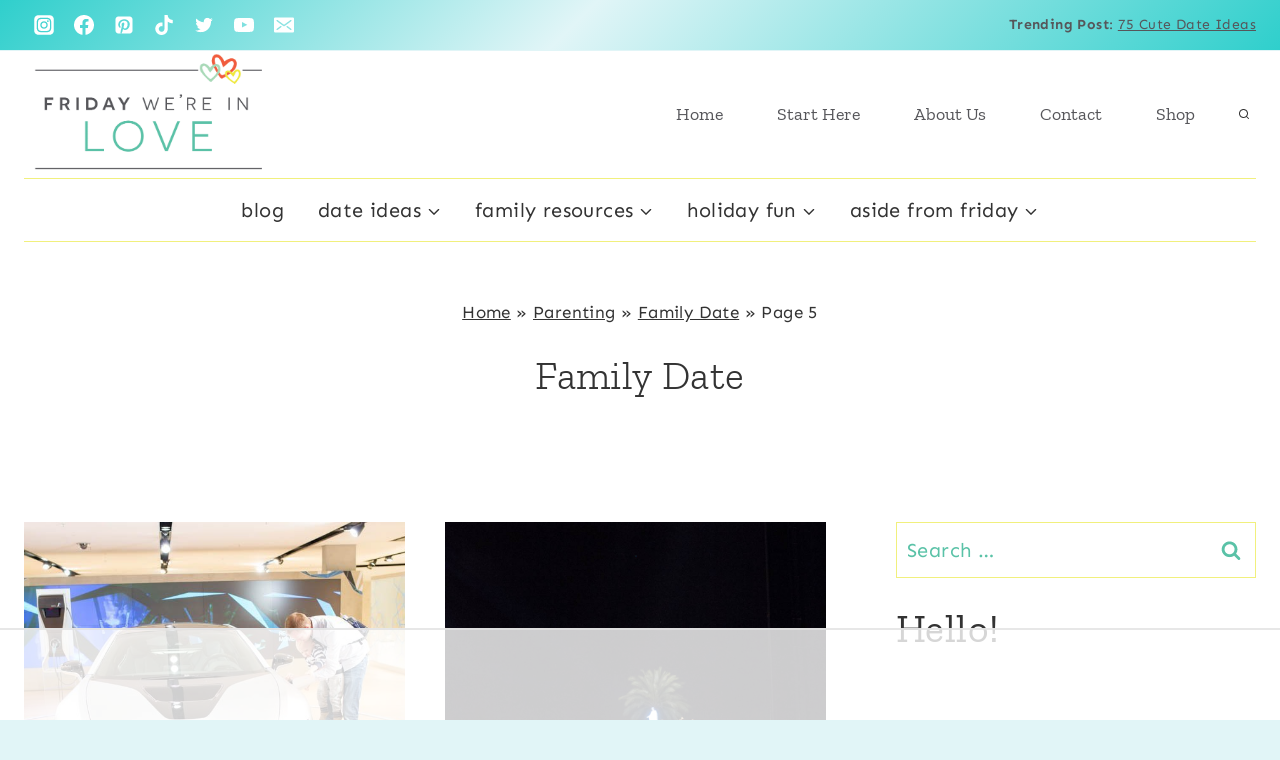

--- FILE ---
content_type: text/html
request_url: https://api.intentiq.com/profiles_engine/ProfilesEngineServlet?at=39&mi=10&dpi=936734067&pt=17&dpn=1&iiqidtype=2&iiqpcid=17ac550b-3051-41d2-b954-9e2867bd4629&iiqpciddate=1768698588553&pcid=2c8f1fe6-6b5d-4d35-b4b9-997fc3155b7f&idtype=3&gdpr=0&japs=false&jaesc=0&jafc=0&jaensc=0&jsver=0.33&testGroup=A&source=pbjs&ABTestingConfigurationSource=group&abtg=A&vrref=https%3A%2F%2Ffridaywereinlove.com
body_size: 54
content:
{"abPercentage":97,"adt":1,"ct":2,"isOptedOut":false,"data":{"eids":[]},"dbsaved":"false","ls":true,"cttl":86400000,"abTestUuid":"g_eb9337db-9e3a-481c-a864-dbd8d4659e26","tc":9,"sid":1345038566}

--- FILE ---
content_type: text/html; charset=utf-8
request_url: https://www.google.com/recaptcha/api2/aframe
body_size: 269
content:
<!DOCTYPE HTML><html><head><meta http-equiv="content-type" content="text/html; charset=UTF-8"></head><body><script nonce="Ye5N8nWxxLB54kR1DWk1cQ">/** Anti-fraud and anti-abuse applications only. See google.com/recaptcha */ try{var clients={'sodar':'https://pagead2.googlesyndication.com/pagead/sodar?'};window.addEventListener("message",function(a){try{if(a.source===window.parent){var b=JSON.parse(a.data);var c=clients[b['id']];if(c){var d=document.createElement('img');d.src=c+b['params']+'&rc='+(localStorage.getItem("rc::a")?sessionStorage.getItem("rc::b"):"");window.document.body.appendChild(d);sessionStorage.setItem("rc::e",parseInt(sessionStorage.getItem("rc::e")||0)+1);localStorage.setItem("rc::h",'1768698595792');}}}catch(b){}});window.parent.postMessage("_grecaptcha_ready", "*");}catch(b){}</script></body></html>

--- FILE ---
content_type: text/css
request_url: https://fridaywereinlove.com/wp-content/plugins/tbf-new-tab-icon/app/css/tbf-new-tab-icon.css?ver=1.1.1
body_size: -331
content:
main a[target="_blank"]::after, article a[target="_blank"]::after  {
    display: inline-block;
    font-style: normal;
    font-variant: normal;
    text-rendering: auto;
    -webkit-font-smoothing: antialiased;
}

main a[target="_blank"]::after, article a[target="_blank"]::after {
    font-family: "fontello";
    font-weight: 900;
    content: "\f08e";
    margin: 0px 3px 0px 5px;
    font-size: smaller;
}

--- FILE ---
content_type: text/css
request_url: https://w.sharedvision.io/static/embed/v1.css?v=29478309
body_size: 16103
content:
#sharedVisionFloatContent h1{font-size:15pt!important;margin:0 0 5pt!important}#sharedVisionFloatContent h2{font-size:14pt!important;color:#64748b!important;margin:0 0 3pt!important}#sharedVisionFloatContent hr{color:#f8fafc!important}.sharedVisionClearfix{clear:both}.display-none{display:none!important}.mt-1{margin-top:3pt}.mt-2{margin-top:5pt}.mt-3{margin-top:8pt}.mt-4{margin-top:10pt}.mb-1{margin-bottom:3pt}.mb-2{margin-bottom:5pt}.mb-3{margin-bottom:8pt}.mb-4{margin-bottom:10pt}.me-1{margin-left:3pt}.me-2{margin-left:5pt}.me-3{margin-left:8pt}.me-4{margin-left:10pt}#sharedVisionFloatContainer button,#sharedVisionFloatContainer button:hover{box-shadow:none!important}.sharedVisionBtn{display:inline-block;min-width:1em!important;border:1px solid!important;border-radius:1rem!important;text-decoration:none!important;text-align:center!important;font-size:1em!important;line-height:1em!important}.sharedVisionProduct .sharedVisionBtn,.sharedVisionBtn100{width:100%!important}.sharedVisionBtnPrimary,.sharedVisionBtnPrimary:hover,.sharedVisionBtnPrimary:active,.sharedVisionBtnPrimary:focus{background-color:var(--sv-primary)!important;border-color:var(--sv-primary)!important;color:#fff!important;padding:3pt 0!important;font-size:10pt!important}.sharedVisionBtnPrimaryInactive{background-color:#fff!important;border-color:var(--sv-primary)!important;color:var(--sv-primary)!important;padding:3pt 0!important;font-size:10pt!important}.sharedVisionBtnSecondary,.sharedVisionBtnSecondary:active,.sharedVisionBtnSecondary:focus{background-color:#f0f0f0!important;border-color:#f0f0f0!important;color:#000!important;padding:3pt 15pt!important}.sharedVisionBtnSecondaryInactive{background-color:#fff!important;border-color:#cdcdcd!important;color:#cdcdcd!important;padding:3pt 15pt!important}#sharedVisionFloatBase{display:block;position:fixed;bottom:10px;left:10px;z-index:2147483647;overflow:hidden}#sharedVisionListControl,#sharedVisionListControlActive{width:60px;height:60px;border:0;padding:0!important;margin:0!important;background:transparent}#sharedVisionListControl img,#sharedVisionListControlActive img{width:100%;height:100%;border:0;background:transparent}#sharedVisionListControlActive{display:none}#sharedVisionListControlCounter,#sharedVisionListControlCounterTab{position:absolute!important;top:0!important;right:0!important;display:block;width:25px!important;height:25px!important;color:#fff!important;background-color:#fe6054!important;border-radius:12pt!important;border:2px solid #fff!important;padding:3px 0 0!important;margin:0!important;text-align:center!important;font-size:10pt!important;line-height:10pt!important;font-weight:400!important}#sharedVisionFloatContainer{position:fixed;bottom:70px;left:10px;display:none;width:35vw;height:65vh;background:#f8fafc;border-radius:12pt;box-shadow:0 4pt 4pt #9e9e9e40;z-index:2147483647;overflow:hidden}#sharedVisionFloatContent{max-height:65vh;overflow-y:scroll;padding:18pt 18pt 35pt}#sharedVisionFloatClose{float:right!important;border:0!important;margin-right:0;background:transparent!important;font-size:20pt!important;line-height:20pt!important;font-weight:lighter!important;color:#94a3b8!important}.sharedVisionFloatTab{padding-bottom:160px}#sharedVisionFloatModal.sharedVisionFloatTab{padding-bottom:65px}.sharedVisionCartHolder{background:#fff;border-radius:.5rem;padding:10pt}.sharedVisionProductSummaryLine .sharedVisionProductImg{width:30pt;height:30pt;display:block;background-color:#fff;background-size:contain;background-repeat:no-repeat;background-position:center bottom;float:left;margin-right:5pt;border-radius:.2rem}.sharedVisionProductSummaryLine p{font-size:11pt!important;line-height:11pt!important;font-weight:700!important;color:#64748b!important;padding-top:5pt!important;letter-spacing:0!important}.sharedVisionProductSummaryLine p span{font-size:9pt!important;line-height:13pt!important;font-weight:400!important;color:#94a3b8!important;letter-spacing:0!important}.sharedVisionProductSummaryQty,.sharedVisionProductSummaryControls{display:block;float:right;padding-top:2pt}.sharedVisionProductSummaryQty button{display:inline-block!important;width:18pt!important;height:18pt!important;font-size:14pt!important;line-height:14pt!important;color:#64748b!important;background:#f8fafc!important;border-radius:3pt!important;border:0!important;padding:0!important}.sharedVisionProductSummaryQty button:hover{background:#eef0f2}.sharedVisionProductSummaryQty p{display:inline-block;font-size:14pt;color:var(--sv-primary);margin:0 2pt}.sharedVisionProductSummaryControls button{width:95px}#sharedVisionFloatFooter{position:absolute;bottom:0;width:100%;background:#f8fafc;border-bottom-right-radius:12pt;border-bottom-left-radius:12pt}#sharedVisionFloatFooter a,#sharedVisionFloatFooter img{display:block;width:60pt;height:auto;margin:auto;padding:5pt 0}#sharedVisionFloatTabControlsHolder{width:100%;background:#fff;border:0;border-radius:0;border-top:1px solid #f8fafc;padding:8pt 0!important}#sharedVisionFloatTabControls{width:330px;margin:0 auto}#sharedVisionFloatTabControls button{border-radius:0!important;-webkit-border-radius:0!important}.sharedVisionTabControl{display:inline-block!important;border:0!important;border-radius:0!important;-webkit-border-radius:0!important;background:none!important;width:100px!important;margin:0 40px!important;padding:0!important;color:#334155!important;font-size:11pt!important}.sharedVisionTabControl:hover{box-shadow:none!important}.sharedVisionTabControl:first-child{margin-right:0!important}.sharedVisionTabControl img{display:block!important;width:25px!important;border-radius:0!important}.sharedVisionTabControl.sharedVisionActive{color:#fe6054!important;border-radius:0!important;-webkit-border-radius:0!important}.sharedVisionTabControl.sharedVisionActive img{filter:invert(46%) sepia(44%) saturate(3556%) hue-rotate(333deg) brightness(109%) contrast(88%)}#sharedVisionFloatModalHeader{min-height:25pt!important}#sharedVisionFloatModalHeader button{float:right!important;border:0!important;margin-right:5pt;background:transparent!important;font-size:30pt!important;line-height:30pt!important;font-weight:400!important;color:gray!important}#sharedVisionFloatModalBody{overflow-y:scroll;min-height:150px}#sharedVisionFloatModalBodyImage{text-align:center}#sharedVisionFloatModalBodyImage img{max-width:200px!important;border-radius:12pt!important}#sharedVisionFloatModalBodyName{font-size:14pt!important;font-weight:400!important;color:#334155!important;margin:10pt 10pt 5pt!important}#sharedVisionFloatModalBodyDescription{font-size:11pt!important;font-weight:400!important;color:#334155!important;margin:5pt 10pt!important}#sharedVisionFloatModalFooter{border-bottom-right-radius:12pt;border-bottom-left-radius:12pt}#sharedVisionFloatModalFooter button{float:right!important;padding:5pt 16pt!important;margin:0 5pt 0 0!important}#sharedVisionFloatModalFooter p{font-size:15pt!important;font-weight:700!important;color:#334155!important;padding:5pt 0 0 12pt!important}.sharedVisionListScroller{display:block;width:100%}.sharedVisionProduct{display:inline-block;padding-right:10pt}.sharedVisionProductCount1{width:99%}.sharedVisionProductCount2{width:46%}.sharedVisionProductCount3{width:31%}.sharedVisionProductCount4{width:22%}.sharedVisionProductCount5{width:17%}.sharedVisionProductCount6{width:14%}.sharedVisionProductCount7{width:12%}.sharedVisionProductCount8{width:11%}.sharedVisionProduct .sharedVisionProductImg{position:relative;width:100%;height:auto;padding-bottom:100%;display:block;background-color:#fff;background-size:contain;background-repeat:no-repeat;background-position:center bottom;cursor:pointer!important;color:#fe6054!important}.sharedVisionBottom{position:absolute!important;bottom:0!important;right:5px!important}.sharedVisionProduct p{font-size:1em!important;line-height:1em!important;height:3em!important;overflow:hidden!important;font-weight:400!important;word-wrap:normal!important}.sharedVisionProduct h3{line-height:12pt!important;font-size:12pt!important;font-weight:400!important;color:var(--sv-primary)!important;letter-spacing:0!important;margin:0!important;padding:0!important}@media (max-width: 992px){#sharedVisionFloatContainer{bottom:70px;left:10px;width:50vw;height:65vh}#sharedVisionFloatContent{max-height:65vh;padding:18pt 18pt 35pt}#sharedVisionFloatModalBodyImage img{max-width:200px!important;border-radius:12pt!important}}@media (max-width: 768px){#sharedVisionFloatContainer{bottom:70px;left:10px;width:60vw;height:65vh}#sharedVisionFloatContent{max-height:65vh;padding:18pt 18pt 35pt}#sharedVisionFloatModalBodyImage img{max-width:200px!important;border-radius:12pt!important}}@media (max-width: 576px){#sharedVisionFloatContainer{bottom:70px;left:10px;width:90vw;height:80vh}#sharedVisionFloatContent{max-height:65vh;padding:18pt 18pt 35pt}#sharedVisionFloatModalBodyImage img{max-width:200px!important;border-radius:12pt!important}}.tw-preflight *,.tw-preflight :before,.tw-preflight :after{box-sizing:border-box;border-width:0;border-style:solid;border-color:#e5e7eb}.tw-preflight :before,.tw-preflight :after{--tw-content: ""}.tw-preflight{line-height:1.5;-webkit-text-size-adjust:100%;-moz-tab-size:4;-o-tab-size:4;tab-size:4;font-family:ui-sans-serif,system-ui,sans-serif,"Apple Color Emoji","Segoe UI Emoji",Segoe UI Symbol,"Noto Color Emoji";font-feature-settings:normal;margin:0;line-height:inherit}.tw-preflight hr{height:0;color:inherit;border-top-width:1px}.tw-preflight abbr:where([title]){-webkit-text-decoration:underline dotted;text-decoration:underline dotted}.tw-preflight a{text-decoration:inherit}.tw-preflight b,.tw-preflight strong{font-weight:bolder}.tw-preflight code,.tw-preflight kbd,.tw-preflight samp,.tw-preflight pre{font-family:ui-monospace,SFMono-Regular,Menlo,Monaco,Consolas,Liberation Mono,Courier New,monospace;font-size:1em}.tw-preflight small{font-size:80%}.tw-preflight sub,.tw-preflight sup{font-size:75%;line-height:0;position:relative;vertical-align:baseline}.tw-preflight sub{bottom:-.25em}.tw-preflight sup{top:-.5em}.tw-preflight table{text-indent:0;border-color:inherit;border-collapse:collapse}.tw-preflight input,.tw-preflight optgroup,.tw-preflight select,.tw-preflight textarea{font-family:inherit;font-size:100%;font-weight:inherit;line-height:inherit;color:inherit;margin:0;padding:0}.tw-preflight button,.tw-preflight select{text-transform:none}.tw-preflight [type=button],.tw-preflight [type=reset],.tw-preflight [type=submit]{-webkit-appearance:button;background-color:transparent;background-image:none}.tw-preflight :-moz-focusring{outline:auto}.tw-preflight :-moz-ui-invalid{box-shadow:none}.tw-preflight progress{vertical-align:baseline}.tw-preflight ::-webkit-inner-spin-button,.tw-preflight ::-webkit-outer-spin-button{height:auto}.tw-preflight [type=search]{-webkit-appearance:textfield;outline-offset:-2px}.tw-preflight ::-webkit-search-decoration{-webkit-appearance:none}.tw-preflight ::-webkit-file-upload-button{-webkit-appearance:button;font:inherit}.tw-preflight summary{display:list-item}.tw-preflight fieldset{margin:0;padding:0}.tw-preflight legend{padding:0}.tw-preflight ol,.tw-preflight ul,.tw-preflight menu{list-style:none;margin:0;padding:0}.tw-preflight ul li{list-style:none}.tw-preflight textarea{resize:vertical}.tw-preflight input::-moz-placeholder,.tw-preflight textarea::-moz-placeholder{opacity:1;color:#9ca3af}.tw-preflight input::placeholder,.tw-preflight textarea::placeholder{opacity:1;color:#9ca3af}.tw-preflight button,.tw-preflight [role=button]{cursor:pointer}.tw-preflight :disabled{cursor:default}.tw-preflight img,.tw-preflight svg,.tw-preflight video,.tw-preflight canvas,.tw-preflight audio,.tw-preflight iframe,.tw-preflight embed,.tw-preflight object{display:block;vertical-align:middle}.tw-preflight img,.tw-preflight video{max-width:100%;height:auto}.tw-preflight [hidden]{display:none}*,:before,:after{--tw-border-spacing-x: 0;--tw-border-spacing-y: 0;--tw-translate-x: 0;--tw-translate-y: 0;--tw-rotate: 0;--tw-skew-x: 0;--tw-skew-y: 0;--tw-scale-x: 1;--tw-scale-y: 1;--tw-pan-x: ;--tw-pan-y: ;--tw-pinch-zoom: ;--tw-scroll-snap-strictness: proximity;--tw-gradient-from-position: ;--tw-gradient-via-position: ;--tw-gradient-to-position: ;--tw-ordinal: ;--tw-slashed-zero: ;--tw-numeric-figure: ;--tw-numeric-spacing: ;--tw-numeric-fraction: ;--tw-ring-inset: ;--tw-ring-offset-width: 0px;--tw-ring-offset-color: #fff;--tw-ring-color: rgb(59 130 246 / .5);--tw-ring-offset-shadow: 0 0 #0000;--tw-ring-shadow: 0 0 #0000;--tw-shadow: 0 0 #0000;--tw-shadow-colored: 0 0 #0000;--tw-blur: ;--tw-brightness: ;--tw-contrast: ;--tw-grayscale: ;--tw-hue-rotate: ;--tw-invert: ;--tw-saturate: ;--tw-sepia: ;--tw-drop-shadow: ;--tw-backdrop-blur: ;--tw-backdrop-brightness: ;--tw-backdrop-contrast: ;--tw-backdrop-grayscale: ;--tw-backdrop-hue-rotate: ;--tw-backdrop-invert: ;--tw-backdrop-opacity: ;--tw-backdrop-saturate: ;--tw-backdrop-sepia: ;--tw-contain-size: ;--tw-contain-layout: ;--tw-contain-paint: ;--tw-contain-style: }::backdrop{--tw-border-spacing-x: 0;--tw-border-spacing-y: 0;--tw-translate-x: 0;--tw-translate-y: 0;--tw-rotate: 0;--tw-skew-x: 0;--tw-skew-y: 0;--tw-scale-x: 1;--tw-scale-y: 1;--tw-pan-x: ;--tw-pan-y: ;--tw-pinch-zoom: ;--tw-scroll-snap-strictness: proximity;--tw-gradient-from-position: ;--tw-gradient-via-position: ;--tw-gradient-to-position: ;--tw-ordinal: ;--tw-slashed-zero: ;--tw-numeric-figure: ;--tw-numeric-spacing: ;--tw-numeric-fraction: ;--tw-ring-inset: ;--tw-ring-offset-width: 0px;--tw-ring-offset-color: #fff;--tw-ring-color: rgb(59 130 246 / .5);--tw-ring-offset-shadow: 0 0 #0000;--tw-ring-shadow: 0 0 #0000;--tw-shadow: 0 0 #0000;--tw-shadow-colored: 0 0 #0000;--tw-blur: ;--tw-brightness: ;--tw-contrast: ;--tw-grayscale: ;--tw-hue-rotate: ;--tw-invert: ;--tw-saturate: ;--tw-sepia: ;--tw-drop-shadow: ;--tw-backdrop-blur: ;--tw-backdrop-brightness: ;--tw-backdrop-contrast: ;--tw-backdrop-grayscale: ;--tw-backdrop-hue-rotate: ;--tw-backdrop-invert: ;--tw-backdrop-opacity: ;--tw-backdrop-saturate: ;--tw-backdrop-sepia: ;--tw-contain-size: ;--tw-contain-layout: ;--tw-contain-paint: ;--tw-contain-style: }.tw-absolute{position:absolute}.tw-relative{position:relative}.tw-bottom-1{bottom:4px}.tw-right-1{right:4px}.tw-m-0{margin:0}.tw-mx-1{margin-left:4px;margin-right:4px}.tw-mx-auto{margin-left:auto;margin-right:auto}.tw-mb-2{margin-bottom:8px}.tw-flex{display:flex}.tw-grid{display:grid}.tw-h-0{height:0px}.tw-h-24{height:96px}.tw-h-8{height:32px}.tw-w-8{width:32px}.tw-w-full{width:100%}.tw-max-w-\[768px\]{max-width:768px}.tw-cursor-pointer{cursor:pointer}.tw-list-none{list-style-type:none}.tw-flex-col{flex-direction:column}.tw-items-center{align-items:center}.tw-justify-center{justify-content:center}.tw-justify-between{justify-content:space-between}.tw-justify-items-center{justify-items:center}.tw-rounded-md{border-radius:6px}.tw-rounded-b-lg{border-bottom-right-radius:8px;border-bottom-left-radius:8px}.tw-rounded-t-lg{border-top-left-radius:8px;border-top-right-radius:8px}.tw-border{border-width:1px}.\!tw-border-svred-500{--tw-border-opacity: 1 !important;border-color:rgb(254 96 84 / var(--tw-border-opacity, 1))!important}.tw-border-slate-300{--tw-border-opacity: 1;border-color:rgb(203 213 225 / var(--tw-border-opacity, 1))}.\!tw-bg-svred-500{--tw-bg-opacity: 1 !important;background-color:rgb(254 96 84 / var(--tw-bg-opacity, 1))!important}.tw-bg-svgrey-200{--tw-bg-opacity: 1;background-color:rgb(244 247 251 / var(--tw-bg-opacity, 1))}.tw-bg-svred-500{--tw-bg-opacity: 1;background-color:rgb(254 96 84 / var(--tw-bg-opacity, 1))}.tw-bg-white{--tw-bg-opacity: 1;background-color:rgb(255 255 255 / var(--tw-bg-opacity, 1))}.tw-bg-carousel-pattern{background-image:url([data-uri])}.tw-bg-repeat{background-repeat:repeat}.tw-object-contain{-o-object-fit:contain;object-fit:contain}.tw-p-2{padding:8px}.tw-p-4{padding:16px}.tw-px-2{padding-left:8px;padding-right:8px}.tw-px-4{padding-left:16px;padding-right:16px}.tw-py-2{padding-top:8px;padding-bottom:8px}.tw-py-4{padding-top:16px;padding-bottom:16px}.tw-align-middle{vertical-align:middle}.tw-text-sm{font-size:14px;line-height:20px}.tw-font-semibold{font-weight:600}.tw-leading-none{line-height:1}.\!tw-text-white{--tw-text-opacity: 1 !important;color:rgb(255 255 255 / var(--tw-text-opacity, 1))!important}.tw-text-svred-500{--tw-text-opacity: 1;color:rgb(254 96 84 / var(--tw-text-opacity, 1))}.tw-text-white{--tw-text-opacity: 1;color:rgb(255 255 255 / var(--tw-text-opacity, 1))}.tw-drop-shadow-lg{--tw-drop-shadow: drop-shadow(0 10px 8px rgb(0 0 0 / .04)) drop-shadow(0 4px 3px rgb(0 0 0 / .1));filter:var(--tw-blur) var(--tw-brightness) var(--tw-contrast) var(--tw-grayscale) var(--tw-hue-rotate) var(--tw-invert) var(--tw-saturate) var(--tw-sepia) var(--tw-drop-shadow)}.sv-carousel-pagination-item{border-color:var(--sv-custom-primary-color)}.sv-carousel-pagination-link{color:var(--sv-custom-primary-color)}.sv-carousel-pagination-active{background-color:var(--sv-custom-primary-color);border-color:var(--sv-custom-primary-color)}@keyframes spinzoom{0%{transform:scale(1);z-index:20}25%{transform:scale(1.75) rotate(-45deg);z-index:20}75%{transform:scale(1.75) rotate(45deg);z-index:20}to{transform:scale(1);z-index:20}}.sharedVisionList button,.sharedVisionList button:hover,#sharedVisionFloatingListContainer button,#sharedVisionFloatingListContainer button:hover{transition:none;outline:none}.sharedVisionList button,.sharedVisionList button:hover{border:1px solid rgb(229,231,235);padding:4px 16px}@media (min-width: 640px){.sm\:tw-h-10{height:40px}.sm\:tw-w-10{width:40px}.sm\:tw-text-base{font-size:16px;line-height:24px}}


--- FILE ---
content_type: text/plain
request_url: https://www.google-analytics.com/j/collect?v=1&_v=j102&a=945549171&t=pageview&_s=1&dl=https%3A%2F%2Ffridaywereinlove.com%2Fcategory%2Fparenting%2Ffamily-date%2Fpage%2F5%2F&ul=en-us%40posix&dt=Family%20Date%20Archives%20-%20Page%205%20of%206%20-%20Friday%20We%27re%20In%20Love%7C%23%7C%236&sr=1280x720&vp=1280x720&_u=YCDAgEABCAAAACACI~&jid=1454164326&gjid=719890568&cid=51314890.1768698583&tid=UA-50699103-36&_gid=1601473163.1768698585&_slc=1&z=503920229
body_size: -452
content:
2,cG-G3Z4YM1YW1

--- FILE ---
content_type: text/plain
request_url: https://rtb.openx.net/openrtbb/prebidjs
body_size: -85
content:
{"id":"6b12fd32-2a07-4cb2-8da9-2edfee06158c","nbr":0}

--- FILE ---
content_type: text/plain
request_url: https://rtb.openx.net/openrtbb/prebidjs
body_size: -227
content:
{"id":"c6590294-e176-4123-a13c-394dc0053c0d","nbr":0}

--- FILE ---
content_type: text/plain
request_url: https://rtb.openx.net/openrtbb/prebidjs
body_size: -227
content:
{"id":"25422aeb-a499-4fab-ba24-a1490936fab8","nbr":0}

--- FILE ---
content_type: text/plain
request_url: https://rtb.openx.net/openrtbb/prebidjs
body_size: -227
content:
{"id":"7f99f9a5-ad5a-4a08-8e33-a2d06bde62ae","nbr":0}

--- FILE ---
content_type: text/plain; charset=UTF-8
request_url: https://at.teads.tv/fpc?analytics_tag_id=PUB_17002&tfpvi=&gdpr_consent=&gdpr_status=22&gdpr_reason=220&ccpa_consent=&sv=prebid-v1
body_size: 56
content:
NjI4YTc0N2QtMGQ3NC00Yzg4LTkzZWEtYmMwZTdkMzFkMjhjIzgtNA==

--- FILE ---
content_type: text/plain; charset=utf-8
request_url: https://ads.adthrive.com/http-api/cv2
body_size: 11726
content:
{"om":["00xbjwwl","029bc616-7a5c-4a75-8659-876cf8b0981b","06htwlxm","08189wfv","0929nj63","0RF6rOHsv7/kzncxnKJSjw==","0a5b5dfd-b750-4270-9e68-35a1312b448a","0av741zl","0b0m8l4f","0cpicd1q","0fs6e2ri","0hly8ynw","0p5m22mv","0sm4lr19","1","10011/1013e764d636cb30c882620822ac5139","10011/355d8eb1e51764705401abeb3e81c794","10011/4e7cecacd5a3bd1f2db945c1a7b77516","10011/6d6f4081f445bfe6dd30563fe3476ab4","10011/85b3538a4c09b1a734dbf0ebf99843e3","10011/e74e28403778da6aabd5867faa366aee","10011/f6b53abe523b743bb56c2e10883b2f55","1028_8728253","10310289136970_462792978","10310289136970_491345701","10310289136970_559920874","10310289136970_594028899","10310289136970_686690145","10339421-5836009-0","10339426-5836008-0","1034_4964256","10385900","10797905","10868755","10877374","110_576857699833602496","110_584799581434975825","110_589318202881681006","11142692","11421707","11509227","11556080","11560071","11633433","11633448","11768107","11837166","1185:1609896916","1185:1610277379","1185:1610308448","1185:1610326628","1185:1610326728","11896988","11999803","119_6205231","12010080","12010084","12010088","12123650","12142259","12151247","12219631","12219633","12219634","124682_614","124684_157","124843_8","124844_19","124848_7","124853_7","12552078","12837805","12837806","12850755","12850756","12gfb8kp","13mvd7kb","1610326628","1610326728","1611092","16x7UEIxQu8","17_23391176","17_23391179","17_23391182","17_23391194","17_23391203","17_23391206","17_23391215","17_23391224","17_23391269","17_23391278","17_23391296","17_23391302","17_23391305","17_23391314","17_23391317","17_24080387","17_24081062","17_24104636","17_24104642","17_24104648","17_24104651","17_24104657","17_24104663","17_24104666","17_24104669","17_24104675","17_24104687","17_24104690","17_24104693","17_24104696","17_24104702","17_24104711","17_24104717","17_24104720","17_24632110","17_24632111","17_24632116","17_24632117","17_24632118","17_24632120","17_24632121","17_24632123","17_24632125","17_24683284","17_24683311","17_24683312","17_24683317","17_24683322","17_24696313","17_24696317","17_24696318","17_24696323","17_24696328","17_24696330","17_24696332","17_24696334","17_24696335","17_24696336","17_24696337","17_24696338","17_24696339","17_24696340","17_24696343","17_24696345","17_24732876","17_24766936","17_24766940","17_24766942","17_24766943","17_24766946","17_24766947","17_24766948","17_24766949","17_24766950","17_24766952","17_24766953","17_24766955","17_24766956","17_24766959","17_24766960","17_24766964","17_24766968","17_24766970","17_24766971","17_24766977","17_24766980","17_24766981","17_24766984","17_24766985","17_24766986","17_24767202","17_24767206","17_24767207","17_24767209","17_24767210","17_24767215","17_24767217","17_24767219","17_24767222","17_24767223","17_24767226","17_24767229","17_24767234","17_24767239","17_24767241","17_24767244","17_24767245","17_24767248","17_24767249","17_24767251","17_24767255","17_24767257","17_24767538","17_24767545","17_24767594","17_24767596","17_24767599","19298r1igh7","19r1igh7","1h7yhpl7","1kpjxj5u","1ktgrre1","1m7ow47i","1r7rfn75","1zp8pjcw","1zuc5d3f","201735638","201735639","201735640","201735642","201735646","202430_200_EAAYACog7t9UKc5iyzOXBU.xMcbVRrAuHeIU5IyS9qdlP9IeJGUyBMfW1N0_","202430_200_EAAYACogIm3jX30jHExW.LZiMVanc.j-uV7dHZ7rh4K3PRdSnOAyBBuRK60_","202430_200_EAAYACogfp82etiOdza92P7KkqCzDPazG1s0NmTQfyLljZ.q7ScyBDr2wK8_","20421090_200_EAAYACogCiuNvM3f3eqfQCYvohgwlLKRPzvhev8ZbASYAZtBcMoyBKdnm3s_","20421090_200_EAAYACogwcoW5vogT5vLuix.rAmo0E1Jidv8mIzVeNWxHoVoBLEyBJLAmwE_","206_522709","206_549410","2132:42072323","2132:42828300","2132:44129096","2132:44283562","2132:45327625","2132:45596424","2132:45970184","2132:45999649","2132:46039897","2149:12123650","2149:12147059","2149:12156461","2149:12160736","2179:585139266317201118","2179:587183202622605216","2179:588366512778827143","2179:588463996220411211","2179:588837179414603875","2179:589289985696794383","2179:589318202881681006","2179:591283456202345442","2249:512188092","2249:567996566","2249:581439030","2249:614129890","2249:650628516","2249:657216801","2249:691925891","2249:693237185","2249:694710256","2249:704127205","2249:704251784","226226131","22rds0nb","2307:0b0m8l4f","2307:0is68vil","2307:0sm4lr19","2307:19r1igh7","2307:1h7yhpl7","2307:1zuc5d3f","2307:2xe5185b","2307:3mzmxshy","2307:45astvre","2307:4b80jog8","2307:4yevyu88","2307:53eajszx","2307:64x7dtvi","2307:794di3me","2307:8fdfc014","2307:8orkh93v","2307:98xzy0ek","2307:9r15vock","2307:a566o9hb","2307:be4hm1i2","2307:bj4kmsd6","2307:c1hsjx06","2307:cqant14y","2307:cv2huqwc","2307:ekv63n6v","2307:ewkg7kgl","2307:fmmrtnw7","2307:g749lgab","2307:hauz7f6h","2307:jd035jgw","2307:lp37a2wq","2307:lz23iixx","2307:meqbizuu","2307:mfsmf6ch","2307:mh2a3cu2","2307:mud07se0","2307:nv5uhf1y","2307:ou7pk8ny","2307:q9plh3qd","2307:r8cq6l7a","2307:rifj41it","2307:rmttmrq8","2307:s2ahu2ae","2307:tty470r7","2307:u3i8n6ef","2307:u7p1kjgp","2307:urut9okb","2307:v1oc480x","2307:v2iumrdh","2307:w15c67ad","2307:xc88kxs9","2307:z58lye3x","2319_66419_12500344","2319_66419_T26183227","23595971","23595974","23595989","239024629","239604426","24080414","2409_15064_70_85445193","2409_15064_70_85445211","2409_15064_70_85445224","2409_15064_70_85808987","2409_15064_70_85809022","2409_15064_70_85809046","2409_15064_70_85809050","2409_15064_70_85809052","2409_15064_70_86128400","2409_25495_176_CR52092919","2409_25495_176_CR52092920","2409_25495_176_CR52092921","2409_25495_176_CR52092922","2409_25495_176_CR52092923","2409_25495_176_CR52092954","2409_25495_176_CR52092956","2409_25495_176_CR52092957","2409_25495_176_CR52092958","2409_25495_176_CR52092959","2409_25495_176_CR52150651","2409_25495_176_CR52153849","2409_25495_176_CR52175340","2409_25495_176_CR52178314","2409_25495_176_CR52178315","2409_25495_176_CR52178316","2409_25495_176_CR52186411","2409_25495_176_CR52188001","2409_91366_409_227223","242366065","242366095","242408891","24525574","24598434","24598436","24598437","24602716","24602726","246453835","24655281","24659781","246638579","24694792","24694809","24694813","24694815","25048198","25048614","25048618","25048620","2562c1c8-9134-457e-b628-d79cb0d58255","25_13mvd7kb","25_4tgls8cg","25_4zai8e8t","25_52qaclee","25_53v6aquw","25_8b5u826e","25_9l06fx6u","25_cfnass1q","25_e0z9bgr8","25_m2n177jy","25_op9gtamy","25_oz31jrd0","25_pz8lwofu","25_sgaw7i5o","25_sqmqxvaf","25_ti0s3bz3","25_utberk8n","25_x716iscu","25_xejccf8o","25_xz6af56d","25_yi6qlg3p","25_ztlksnbe","25_zwzjgvpw","262592","2662_199916_8153732","2662_200562_7546334","2662_200562_7546344","2662_200562_8166427","2662_200562_8168475","2662_200562_8168520","2662_200562_8172720","2662_200562_8182931","2662_255125_T26309109","2676:85807294","2676:85807320","2676:85807326","2711_15051_12151096","2711_64_11999803","2711_64_12142265","2711_64_12147059","2711_64_12151096","2711_64_12151247","2711_64_12156461","2711_64_12160736","2715_9888_262592","2715_9888_440681","2715_9888_521168","2715_9888_549410","2715_9888_551337","2729809prc8","2760:176_CR52092919","2760:176_CR52092921","2760:176_CR52175339","2760:176_CR52175340","2760:176_CR52178315","2760:176_CR52178316","2760:176_CR52186411","2760:176_CR52190519","2760:409_233102","27s3hbtl","28925636","28929686","28933536","28u7c6ez","29102835","29402249","29414696","29414711","2974:6851721","2974:7994058","2974:8166422","2974:8168473","2974:8168475","2974:8168476","2974:8168483","2974:8168537","2974:8168539","2974:8168540","2974:8168581","2974:8168586","2974:8172718","2974:8172720","2974:8172724","2974:8172725","2974:8172735","2974:8172741","2974:8179376","2974:8182927","2974:8182928","2974:8182931","2974:8182933","2974:8182943","29_687541009","29_695879875","29_695879895","2_206_554442","2_206_554471","2_206_554480","2c57c182-4e4f-4f15-828d-2f0f273303dc","2fewfcvj","2xe5185b","3018/2c83a32ad2293482c65870d3b43a5633","306_23391176","306_23391296","306_23391302","306_23595989","306_24080414","306_24081062","306_24104702","306_24525570","306_24598434","306_24598436","306_24598437","306_24602726","306_24632116","306_24632121","306_24655281","306_24683315","306_24694813","306_24694815","306_24696328","306_24696345","306_24732876","306_24766947","306_24766953","306_24766956","306_24766968","306_24766971","306_24766985","306_24767210","306_24767215","306_24767217","306_24767234","306_24767244","306_24767255","306_24767531","308_125204_11","31809564","318294159","31b57c32-13d9-4d59-b212-bc363e4a9e09","31c2cb0c-5d08-4d42-9bb1-5df0939170a9","31qdo7ks","32975686","32j56hnc","3335_25247_700109379","3335_25247_700109389","3335_25247_700109391","33419362","33604490","33604871","33627470","33627671","34152627","34182009","34216164","34534170","3490:CR52092919","3490:CR52092920","3490:CR52092921","3490:CR52092922","3490:CR52092923","3490:CR52175339","3490:CR52175340","3490:CR52178314","3490:CR52178315","3490:CR52178316","3490:CR52212686","34eys5wu","35715070","36244549384802560","3646_185414_8687255","3646_185414_8687257","3658_15032_5loeumqb","3658_15078_u5zlepic","3658_153983_v2iumrdh","3658_15761_T26365763","3658_175625_be4hm1i2","3658_184121_00xbjwwl","3658_19243_hgrz3ggo","3658_210546_ox6po8bg","3658_519209_lz23iixx","3658_603555_bj4kmsd6","3658_87799_3mzmxshy","36_46_11063302","36_46_11881007","3702_139777_24765456","3702_139777_24765466","3702_139777_24765468","3702_139777_24765477","3702_139777_24765483","3702_139777_24765484","3702_139777_24765488","3702_139777_24765494","3702_139777_24765524","3702_139777_24765529","3702_139777_24765534","3702_139777_24765544","3702_139777_24765548","3745kao5","381513943572","3822:23149016","3858:12536510","39303318","39364467","39368822","3LMBEkP-wis","3c8ad309-3358-4e42-955b-3336420f7329","3k7yez81","3kp5kuh1","3mzmxshy","3o6augn1","3zp8ouf1","4083IP31KS13kodabuilt_32055","4083IP31KS13kodabuilt_e8879","409_192565","409_216326","409_216366","409_216384","409_216386","409_216396","409_216402","409_216404","409_216406","409_216407","409_216408","409_216416","409_216418","409_216501","409_216506","409_220149","409_220364","409_223589","409_223599","409_225978","409_225982","409_225983","409_225988","409_225990","409_225992","409_225993","409_226312","409_226321","409_226322","409_226324","409_226326","409_226336","409_226337","409_226342","409_226344","409_226347","409_226352","409_226354","409_226361","409_227223","409_227224","409_227226","409_227227","409_227235","409_227239","409_228054","409_228055","409_228065","409_228115","409_228354","409_228362","409_228363","409_228385","409_230713","409_230714","409_230716","409_230717","409_230718","409_230719","409_230728","409_230737","409_230738","409_233111","409_235552","42604842","43163413","436396566","43919974","43919976","43919984","43919985","43919986","43a7ptxe","43ij8vfd","440681","44629254","44_664ac11063302","45573213","457jl0g7","458901553568","45999649","45astvre","45d1350a-1a5d-48e5-b922-474b4d7ae3cb","46038652","46039466","4642109_46_12123650","4642109_46_12142259","46_12123650","46_12142259","47192068","4771_74438_1610277379","47839462","481703827","485027845327","48574640","48574716","48575963","48579735","48673577","48700636","48700649","48739106","48877306","49039749","49065887","49123013","49175728","4947806","4972638","4972640","4aqwokyz","4fk9nxse","4qxmmgd2","4tgls8cg","4yevyu88","4zai8e8t","501_76_9bf2bef7-5db5-43bc-9711-aa836b7facd8","50447579","50479792","50594975","507312421","51334788","51372397","514819301","514bcbaa-652e-4e04-8134-1dd967e1a713","521168","521_425_203499","521_425_203500","521_425_203501","521_425_203502","521_425_203504","521_425_203505","521_425_203506","521_425_203507","521_425_203508","521_425_203509","521_425_203514","521_425_203515","521_425_203516","521_425_203517","521_425_203518","521_425_203524","521_425_203525","521_425_203526","521_425_203529","521_425_203534","521_425_203535","521_425_203536","521_425_203542","521_425_203543","521_425_203544","521_425_203608","521_425_203609","521_425_203611","521_425_203614","521_425_203615","521_425_203617","521_425_203618","521_425_203620","521_425_203621","521_425_203630","521_425_203632","521_425_203633","521_425_203635","521_425_203636","521_425_203656","521_425_203657","521_425_203659","521_425_203671","521_425_203674","521_425_203675","521_425_203677","521_425_203680","521_425_203681","521_425_203683","521_425_203686","521_425_203687","521_425_203689","521_425_203691","521_425_203692","521_425_203693","521_425_203694","521_425_203695","521_425_203696","521_425_203699","521_425_203700","521_425_203702","521_425_203703","521_425_203704","521_425_203705","521_425_203706","521_425_203708","521_425_203709","521_425_203711","521_425_203712","521_425_203713","521_425_203714","521_425_203715","521_425_203728","521_425_203729","521_425_203730","521_425_203731","521_425_203732","521_425_203733","521_425_203735","521_425_203738","521_425_203739","521_425_203741","521_425_203742","521_425_203744","521_425_203745","521_425_203863","521_425_203864","521_425_203867","521_425_203868","521_425_203870","521_425_203871","521_425_203874","521_425_203877","521_425_203878","521_425_203879","521_425_203880","521_425_203882","521_425_203884","521_425_203885","521_425_203887","521_425_203889","521_425_203890","521_425_203891","521_425_203892","521_425_203893","521_425_203894","521_425_203897","521_425_203898","521_425_203900","521_425_203901","521_425_203905","521_425_203906","521_425_203907","521_425_203908","521_425_203909","521_425_203911","521_425_203912","521_425_203916","521_425_203917","521_425_203918","521_425_203921","521_425_203922","521_425_203924","521_425_203925","521_425_203926","521_425_203928","521_425_203929","521_425_203932","521_425_203933","521_425_203934","521_425_203936","521_425_203938","521_425_203939","521_425_203940","521_425_203943","521_425_203945","521_425_203946","521_425_203947","521_425_203948","521_425_203950","521_425_203952","521_425_203956","521_425_203959","521_425_203961","521_425_203963","521_425_203965","521_425_203968","521_425_203969","521_425_203970","521_425_203972","521_425_203973","521_425_203975","521_425_203976","521_425_203977","521_425_203979","521_425_203981","521_425_203982","53647507","53db10ch","53v6aquw","54389105-29d4-47af-819c-53bfc463eef1","54539649","54779847","54779856","54779873","54779878","549410","549423","5510:cymho2zs","5510:ouycdkmq","5510:quk7w53j","55167461","55344524","553781814","553799","553804","554443","554462","554470","5563_66529_OADD2.10239395032610_1686SQHQLWKR2S043","5563_66529_OADD2.1316115555005011_1PNQA7FM52TR1BL","5563_66529_OADD2.1316115555006003_1IJZSHRZK43DPWP","5563_66529_OADD2.1316115555006019_1AQHLLNGQBND5SG","5563_66529_OADD2.1316115555006035_1BOR557HKKGBS8T","5563_66529_OADD2.1316115555006067_1AFF9YF5EFIKTFD","5563_66529_OADD2.1321613113157448_15LE1YAJCDGWXY5","5563_66529_OADD2.1321613113157480_196C3TS9WU9ZLLC","5563_66529_OADD2.1323812136496826_16NFPQEA9UKW78D","5563_66529_OADD2.1323812136498202_1LRUJWYVP45MEH6","5563_66529_OADD2.1324911647936587_1DY6BY7YN9IJHFZ","5563_66529_OADD2.1326011159790428_1XQ974XJWSM50H9","5563_66529_OADD2.1327110671252253_1GA0WX2XBLZBQQE","5563_66529_OADD2.1327110671253373_1CW0YAYVGIF381Y","5563_66529_OADD2.1329309694466335_1HMV52Q0UX4H59U","5563_66529_OADD2.7216038222962_1YSSWZCYXPWFTPECNR","5563_66529_OADD2.7216038222964_1167KJ7QKWPNTF6JEQ","5563_66529_OADD2.7284328140866_1BGO6DQ8INGGSEA5YJ","5563_66529_OADD2.7284328140867_1QMTXCF8RUAKUSV9ZP","5563_66529_OADD2.7284328163393_196P936VYRAEYC7IJY","5563_66529_OADD2.7353135342683_1C1R07GOEMYX1FANED","5563_66529_OADD2.7353135342693_1BS2OU32JMDL1HFQA4","5563_66529_OADD2.7353135343210_1Q4LXSN5SX8NZNBFZM","5563_66529_OADD2.7353135343869_1G0D9YQUG9JX02VYLG","5563_66529_OADD2.7353135343872_1LKTBFPT7Z9R6TVGMN","5563_66529_OADD2.7902842467830_1H35LDI74OC2J4TOYK","5563_66529_OAIP.073f64cc17cb6b1d76ccc8d4ae5e2c1e","5563_66529_OAIP.104c050e6928e9b8c130fc4a2b7ed0ac","5563_66529_OAIP.1a822c5c9d55f8c9ff283b44f36f01c3","5563_66529_OAIP.21ac590e3565e8187bbd848008524b78","5563_66529_OAIP.36e383a66f70256e8ed79426b20e2632","5563_66529_OAIP.42b6cf446e6e28a6feded14340c6b528","5563_66529_OAIP.62e74751a852496b3b3d451c7a492ce0","5563_66529_OAIP.655319e0088bfe0dd27d2aa6bcdc0394","5563_66529_OAIP.7139dd6524c85e94ad15863e778f376a","5563_66529_OAIP.89d182527ce4e337af1a09282c60cfde","5563_66529_OAIP.96e934dc5ea38e031a79a4ac0d74d2e2","5563_66529_OAIP.ba83b842e6f84df89a22c79a5c820abd","5563_66529_OAIP.d540ea934248101dd4168581ea5252a0","5563_66529_OAIP.dd7814a434be21efde44b3191ce2f84a","55651486","55726194","557_409_216386","557_409_216396","557_409_216406","557_409_216486","557_409_216606","557_409_220139","557_409_220149","557_409_220333","557_409_220343","557_409_220344","557_409_223589","557_409_223599","557_409_225987","557_409_226342","557_409_228055","557_409_228064","557_409_228065","557_409_228105","557_409_228113","557_409_228115","557_409_228349","557_409_228354","557_409_228363","557_409_230713","557_409_230714","557_409_230731","557_409_230737","557_409_235268","55826909","558_93_cv2huqwc","558_93_yi6qlg3p","558_93_ztlksnbe","55965333","559920874","56071098","560_74_18236267","560_74_18236268","560_74_18236270","560_74_18236330","56124956","561282405","5626536529","56341213","5636:12023788","565329942","56635908","56635945","56635955","5670:8168539","56824595","57161236","5726507757","575514040","575692268","576777115309199355","58117282","5826599393","58310259131_553781220","58310259131_553781221","58310259131_553781814","583652883178231326","585139266317201118","587183202622605216","588366512778827143","588463996220411211","589289985696794383","589318202881681006","58_587183202622605216","591283456202345442","59664236","59751535","59751572","59813350","59816685","59817831","59818357","59873208","59873214","59873222","59873223","59873224","59873227","59873228","59873230","59873231","5989_84349_553781814","5dd5limo","5gc3dsqf","5ia3jbdy","5iujftaz","5jesg1yh","5s8wi8hf","5xj5jpgy","600618969","6026574625","60360546","60618585","609577512","60f5a06w","61085224","61102880","61210719","61213159","61456734","61593903","61643784","61823051","61900466","61916211","61916223","61916225","61916227","61916229","61916233","61916243","61932920","61932925","61932933","61932938","61932957","62019681","62187798","6226505231","6226505239","6226508465","6226530649","6226534301","6250_66552_1006776816","6250_66552_1078081054","6250_66552_1096695033","6250_66552_T26308731","6250_66552_T26310990","62517716","627225143","627227759","627301267","627309156","627309159","627506494","62785693","628013474","628015148","628086965","628153053","628223277","628360579","628360582","628444259","628444349","628444433","628444439","628456310","628456379","628456382","628456391","628610892","628622163","628622172","628622178","628622241","628622244","628622247","628622250","628683371","628687043","628687157","628687460","628687463","628803013","628841673","628990952","629007394","629009180","629167998","629168001","629168010","629168565","629171196","629171202","629255550","629350437","62946736","62946743","62946748","629488423","62949920","62960164","62978285","62980343","62980383","62980385","62981075","629817930","62981822","62987257","629984747","630137823","63047277","6365_61796_729220897126","6365_61796_742174851279","6365_61796_784844652399","6365_61796_784844653116","6365_61796_784880263591","6365_61796_784880274628","6365_61796_784880275657","6365_61796_785326944429","6365_61796_785326944621","6365_61796_788913549806","636910768489","63barbg1","645287520","645291104","648104664","651637446","651637459","651637461","651637462","652348590","6547_67916_9TCSOwEsPpj3UxXmQ8Fw","659216891404","659713728691","668017682","66_gkzoa5mgrejlsq0uj96j","670_9916_462792722","670_9916_686690145","672726085","673321656","675id783","679271132","679568322","680_99480_685190794","680_99480_685190804","680_99480_685191118","680_99480_700109379","680_99480_700109383","680_99480_700109389","680_99480_700109391","680_99480_700109393","683692339","683730753","683738007","683738706","684137347","684141613","684492634","684493019","688078501","690_99485_1610277379","690_99485_1610326728","694906156","694912939","695879875","695879895","695879898","695879924","695879935","696314600","696332890","696504971","697189863","697189949","697189954","697189994","697190012","697525780","697525781","697525793","697525795","697525805","697525808","697525824","697876985","697876986","697876988","697876998","697877001","698637285","698637290","698637300","699109671","699485912","699812344","699812857","699824707","6a7fe113-9c7a-4915-8f81-a862af11edc5","6ba1248f-6798-4d0c-9256-6af6f65037f4","6bfbb9is","6lmy2lg0","6mrds7pc","6p9v1joo","6zt4aowl","700109379","700109383","700109389","700109391","700109393","700109399","700117707","700117713","701276081","701278089","702397981","702675162","702675191","702759138","702759176","702759224","702759560","702759673","702759695","703930635","704889857","705035662","705415296","705910595","706276991","70_83443042","70_85444959","70_86735971","712278994058","725307709636","725307736711","725307849769","726639375335","728949942670","7354_138543_79614440","7354_138543_85445144","7354_138543_85445145","7354_138543_85445179","7354_138543_85445183","7354_138543_85445193","7354_138543_85445223","7354_138543_85807305","7354_138543_85807320","7354_138543_85807343","7354_138543_85808977","7354_138543_85809006","7354_138543_85809016","7354_138543_85809021","7354_138543_85809022","7354_138543_85809046","7354_138543_85809050","7354_201087_86621028","7414_121891_5660653","74243_74_18268077","74_462792722","74_462792978","74_559920770","74scwdnj","7546327","7546330","7546344","7546347","779628197996","77gj3an4","7809341","789730295173","793053395908","7969_149355_42072323","7969_149355_42828300","7969_149355_44283562","7969_149355_45919811","7969_149355_45941257","7969_149355_45999649","7969_149355_45999652","7cmeqmw8","7d7c09a4-f6b8-4374-b053-97b583598380","7i30xyr5","7jvs1wj8","7o4w91vc","7qIE6HPltrY","80072821","80072827","80072836","80ec5mhd","81407500","81407502","81407504","81407505","814nwzqa","8152859","8152878","8152879","8153729","8153731","8153732","8153737","81783861","81783862","81783864","81783877","81783879","81783881","82133859","82286797","8341_230731_579199547309811353","8341_230731_587183202622605216","8341_230731_589289985696794383","8341_230731_591283456202345442","83443036","83813336","8409792","84578122","84578143","85444701","85444712","85444734","85444959","85444966","85445129","85445175","85445183","85445193","85445224","85480678","85807320","85807351","85808977","85808987","85809022","85809046","85809050","85809052","85809095","85809110","85809113","85914605","85914606","85914634","86509222","86509226","86509229","86509952","86509956","86620308","86620615","86620779","86620781","86620783","86620912","86620921","86621028","86621029","86621173","86621333","86621351","86621362","86621363","86621370","86621380","86621381","86621416","86621426","86621451","86621525","86621534","86744983","86744990","86744993","86745017","86745018","86745028","86745032","86745070","86745073","86842403","8968064","8ax1f5n9","8b5u826e","8c5cc696-14e8-44f1-bf4c-e47e278e3a1d","8fdfc014","8orkh93v","8w4klwi4","8y2y355b","9057/211d1f0fa71d1a58cabee51f2180e38f","90_11928168","90_12219631","90_12219633","90_12219634","90_12441760","90_12491656","90_12552078","90_12837805","90_12837806","912g2hgb","91950570","91950640","9598343","97_8152859","97_8152879","98xzy0ek","9925w9vu","9cv2cppz","9e1x2zdt","9j298se9oga","9krcxphu","9l06fx6u","9r15vock","9rqgwgyb","9rvsrrn1","9s4tjemt","9t6gmxuz","9vj21krg","HFN_IsGowZU","YM34v0D1p1g","YlnVIl2d84o","a0781d56-db9a-4979-8123-5a937cfba468","a095f4c9-5f73-41de-ae13-af8b12deb045","a0oxacu8","a1vt6lsg","a2uqytjp","a3176287-689d-43f5-accb-292d4a83f8d3","a4nw4c6t","a566o9hb","a9c1ac08-fe8b-45a6-b391-1fedf78e6a90","abhu2o6t","ad5bbfa6-6f06-44cd-b4d9-755d5dab3d40","ai51bqq6","auyahd87","axa2hq5l","b30cae84-a0dd-48e6-894b-9acea86a24f3","b35ba906-8b9e-46b3-b451-6e8f64168cdd","b3sqze11","b65f1d2b-6d2a-4fe8-999a-665030b57472","b90cwbcd","be2984hm1i2","be4hm1i2","bj2984kmsd6","bj4kmsd6","bmp4lbzm","bn278v80","bpecuyjx","bpwmigtk","byle7ryp","bzh08qq8","c083d6ab-9341-480d-af4a-3598d5b8883e","c1hsjx06","c22985t9p0u","c25t9p0u","c2d7ypnt","c7i6r1q4","cd40m5wq","co17kfxk","cqant14y","cr-0c1hxta6u9vd","cr-0c1hxta6uatj","cr-0c1hxta6ubwe","cr-1fghe68cu9vd","cr-1fghe68cuatj","cr-1fghe68cubwe","cr-1ge4t3pzu9vd","cr-1ge4t3pzuatj","cr-1ge4t3pzubwe","cr-1oplzoysu9vd","cr-1oplzoysuatj","cr-1oplzoysubwe","cr-1oplzoysubxe","cr-1zv4of0wu9vd","cr-1zv4of0wubwe","cr-3f8qyes3uatj","cr-3f8qyes3ubxe","cr-3kc0l701uatj","cr-3kc0l701ubxe","cr-4dajtwgmuatj","cr-6ovjht2eu9vd","cr-6ovjht2euatj","cr-6ovjht2eubwe","cr-6ovjht2eubxe","cr-7251vj8ru9vd","cr-72occ8olu9vd","cr-72occ8oluatj","cr-72occ8olubxe","cr-97pzzgzrubqk","cr-97y25lzsubqk","cr-98qx3d4yubqk","cr-98qyxf3wubqk","cr-98qzwk2vubqk","cr-98ru5j2tu9xg","cr-98ru5j2tubxf","cr-98utwg3tu8rm","cr-98uyyd6xu8rm","cr-98uyyd6xu9xg","cr-98xw3lzvu8rm","cr-98xywk4uubxf","cr-98xywk4vu8rm","cr-9hxzbqc08jrgv2","cr-Bitc7n_p9iw__vat__49i_k_6v6_h_jce2vj5h_9v3kalhnq","cr-Bitc7n_p9iw__vat__49i_k_6v6_h_jce2vj5h_G0l9Rdjrj","cr-Bitc7n_p9iw__vat__49i_k_6v6_h_jce2vj5h_I4lo9gokm","cr-Bitc7n_p9iw__vat__49i_k_6v6_h_jce2vj5h_Sky0Cdjrj","cr-a9s2xe6vubwj","cr-a9s2xe6yubwj","cr-a9s2xe7rubwj","cr-a9s2xe8tubwj","cr-a9s2xf0uubwj","cr-a9s2xf1tubwj","cr-a9s2xf5yubwj","cr-a9s2xf8vubwj","cr-a9s2xfzsubwj","cr-a9s2xfzvubwj","cr-a9s2xg0tubwj","cr-a9s2xg0wubwj","cr-a9s2xgzrubwj","cr-a9s2xgzuubwj","cr-aaqt0j2subwj","cr-aaqt0j2vubwj","cr-aaqt0j3xubwj","cr-aaqt0j4tubwj","cr-aaqt0j4wubwj","cr-aaqt0j5subwj","cr-aaqt0j5vubwj","cr-aaqt0j7wubwj","cr-aaqt0j8pubwj","cr-aaqt0j8subwj","cr-aaqt0k0wubwj","cr-aaqt0k1pubwj","cr-aaqt0k1vubwj","cr-aaqt0kzrubwj","cr-aav1zf7subwj","cr-aav1zf7tubwj","cr-aav1zg0qubwj","cr-aav1zg0rubwj","cr-aav1zg0vubwj","cr-aav1zg0wubwj","cr-aav1zg0yubwj","cr-aav1zg1qubwj","cr-aav1zg1rubwj","cr-aav22g0subwj","cr-aav22g0wubwj","cr-aav22g1pubwj","cr-aav22g1subwj","cr-aav22g1xubwj","cr-aav22g2rubwj","cr-aav22g2tubwj","cr-aav22g2wubwj","cr-aav22g2xubwj","cr-aav22g2yubwj","cr-aav22g3qubwj","cr-aav22g3uubwj","cr-aavwye0pubwj","cr-aavwye0vubwj","cr-aavwye0wubwj","cr-aavwye1pubwj","cr-aavwye1subwj","cr-aavwye1uubwj","cr-aavwye1vubwj","cr-aawz1h7subwj","cr-aawz1i1yubwj","cr-aawz2m2vubwj","cr-aawz2m2wubwj","cr-aawz2m3rubwj","cr-aawz2m3vubwj","cr-aawz2m3yubwj","cr-aawz2m4pubwj","cr-aawz2m4qubwj","cr-aawz2m4uubwj","cr-aawz2m4vubwj","cr-aawz2m4wubwj","cr-aawz2m4yubwj","cr-aawz2m5pubwj","cr-aawz2m5subwj","cr-aawz2m6qubwj","cr-aawz2m6uubwj","cr-aawz2m6wubwj","cr-aawz2m7rubwj","cr-aawz2m7subwj","cr-aawz2m7tubwj","cr-aawz2m7uubwj","cr-aawz2m7xubwj","cr-aawz3f0pubwj","cr-aawz3f0subwj","cr-aawz3f0uubwj","cr-aawz3f0wubwj","cr-aawz3f0yubwj","cr-aawz3f1subwj","cr-aawz3f1vubwj","cr-aawz3f1yubwj","cr-aawz3f2tubwj","cr-aawz3f3qubwj","cr-aawz3f3tubwj","cr-aawz3f3uubwj","cr-aawz3f3xubwj","cr-aawz3f3yubwj","cr-aawz3f4uubwj","cr-aawz3f4wubwj","cr-aawz3fzwubwj","cr-aawz3i2tubwj","cr-aawz3i2xubwj","cr-aawz3i3uubwj","cr-aawz3i3yubwj","cr-aawz3i4uubwj","cr-aawz3i6wubwj","cr-aepqm9vqubwe","cr-b78bx3rbuatj","cr-b78bx3rbubwe","cr-bfdkgx8ruatj","cr-bfyj86a4uatj","cr-bh74t8gvu9vd","cr-c5zb4r7iu9vd","cr-c5zb4r7iuatj","cr-ccr05f6rv7tmu","cr-ccr05f8w17tmu","cr-ccr05f8w17uiu","cr-ccr05f8w17vjv","cr-clzr50bpuatj","cr-cnajzbm0u9vd","cr-dby2yd7wx7tmu","cr-doesw8qru9vd","cr-etupep94ubwe","cr-f6puwm2w27tf1","cr-f6puwm2x27tf1","cr-fl7etkvau9vd","cr-fl7etkvauatj","cr-g7wv3e8qvft","cr-g7wv3g0qvft","cr-g7wv3gzqvft","cr-g7wv3h0qvft","cr-g7xv5i0qvft","cr-g7xv5i6qvft","cr-g7xv5jzqvft","cr-gaqt1_k4quarew0qntt","cr-gaqt1_k4quarex3qntt","cr-gaqt1_k4quarex4qntt","cr-gaqt1_k4quarexzqntt","cr-gaqt1_k4quarey7qntt","cr-ghun4f53u9vd","cr-ghun4f53uatj","cr-ghun4f53ubwe","cr-ghun4f53ubxe","cr-hxf9stx0uatj","cr-j608wonbubwe","cr-jgshc7lxubwe","cr-jyx0gh8iuatj","cr-jyx0gh8iubwe","cr-kz4ol95lubwe","cr-lg354l2uvergv2","cr-n352w0abu9vd","cr-n352w0abuatj","cr-n352w0abubwe","cr-nkqqtsfvuatj","cr-nkqqtsfvubwe","cr-pdu3rl4xu9vd","cr-pdu3rl4xuatj","cr-pdu3rl4xubwe","cr-ptd6scc4u9vd","cr-ptd6scc4uatj","cr-ptd6scc4ubwe","cr-ptd6scc4ubxe","cr-qh64pkvtu9vd","cr-qh64pkvtuatj","cr-sk1vaer4u9vd","cr-submez76u9vd","cr-submez76uatj","cr-submez76ubwe","cr-submez76ubxe","cr-t0e8clalu9vd","cr-tdxry63quatj","cr-tdxry63qubwe","cr-tdxry63qubxe","cr-u8cu3kinu9vd","cr-u8cu3kinuatj","cr-vu0tbhteu9vd","cr-vu0tbhteubwe","cr-w5suf4cpubwe","cr-w5suf4cpubxe","cr-wm8psj6gubwe","cr-wvy9pnlnuatj","cr-wvy9pnlnubwe","cr-x5xes1ejubwe","cr-xp501uvku9vd","cr-xu1ullzyu9vd","cr-zdcy8k12u9vd","cr-zdcy8k12ubxe","cr-ztkcpa6gu9vd","cv2982huqwc","cv2huqwc","cymho2zs","czt3qxxp","daw00eve","ddr52z0n","df8b7da9-8ece-46ae-a3db-09ac2c35ab83","dg2WmFvzosE","dwjp56fe","dypimjhn","e1a2wlmi","e2c76his","eb9vjo1r","ebcc078e-0020-425b-b3a7-f1bf46da724f","eeb5ded5-2b70-4e9e-ac3e-b3c15ce2a8dc","ek298ocpzhh","ekocpzhh","ekv63n6v","emhpbido","enu91vr1","ewkg7kgl","extremereach_creative_76559239","f0f77d7e-0ede-4011-8b50-e3a5609ca899","f0u03q6w","f3craufm","f7ednk5y","f9f7d033-7f8e-444a-9fa2-15d091ea70ad","faa08b6b-0de5-48ea-9be9-772ff4cb1a9b","fcn2zae1","fdjuanhs","fdujxvyb","fjp0ceax","fjzzyur4","fmmrtnw7","fp1b02fe","fs3n48vd","g3tr58j9","g4iapksj","g6418f73","g749lgab","g7t6s6ge","g88ob0qg","ge4kwk32","gi2ao982","gnpw5mw6","gr2aoieq","gwpcbh4q","gx29888v0du","gx88v0du","h5p8x4yp","hauz7f6h","hg298rz3ggo","hgrz3ggo","hi8yer5p","hniwwmo2","hqz7anxg","hr5uo0z9","hueqprai","hvwa16lq","hxxrc6st","hz298qgol41","hzonbdnu","i2aglcoy","i7sov9ry","i8q65k6g","i90isgt0","iaqttatc","ikjvo5us","io73zia8","iqe06xzw","iu5svso2","iw3id10l","iwa3lqc5","j39smngx","j4r0agpc","j6rba5gh","jd035jgw","jgsvxgob","jr169syq","k37d20v0","k6mxdk4o","kc625orn","ke298clz3yy","kecbwzbd","keclz3yy","kk5768bd","knoebx5v","ksrdc5dk","ky0y4b7y","kz8629zd","l9298xck988","lc298408s2k","lc408s2k","ldv3iy6n","llejctn7","lm9dco7w","lp37a2wq","lqik9cb3","ls74a5wb","lui7w03k","lz23iixx","m1sbm47a","m2n177jy","m4xt6ckm","meqbizuu","mh2a3cu2","min949in","mnzinbrt","mtsc0nih","mud07se0","mwdyi6u5","mwwkdj9h","n06kpcfp","n9sgp7lz","ndestypq","ndzqebv9","nfucnkws","nowwxzpy","nrlkfmof","nv0uqrqm","nv5uhf1y","o4jf439x","ocnesxs5","ofoon6ir","op9gtamy","ot91zbhz","ou7pk8ny","ouycdkmq","ox6po8bg","oz31jrd0","ozdii3rw","p7176b0m","pi6u4hm4","piwneqqj","poc1p809","ppn03peq","pte4wl23","pvollulp","pvu20l8t","pz0cuwfd","pz8lwofu","q0eDVM5+m0CR7ZqJ2kxA+A==","q9I-eRux9vU","q9plh3qd","qa298oxvuy4","qaoxvuy4","qdurxo4l","qhywzxbg","qq298vgscdx","qqvgscdx","qsssq7ii","quk7w53j","qxyinqse","r3298co354x","r35763xz","r3co354x","r8cq6l7a","r9y7hwmp","rh63nttv","ri85joo4","riaslz7g","rmenh8cz","rmttmrq8","rnvjtx7r","rrlikvt1","rxj4b6nw","s2ahu2ae","s4s41bit","s6pbymn9","s9kmbxbp","sagk476t","sk4ge5lf","sl8m2i0l","sqmqxvaf","t2298dlmwva","t2dlmwva","t2qwo7di","t34l2d9w","t3gzv5qs","t4zab46q","t58zjs8i","t5kb9pme","t7jqyl3m","ti0s3bz3","tjhavble","tqejxuf9","tsa21krj","tsf8xzNEHyI","u1jb75sm","u3i8n6ef","u7p1kjgp","ubykfntq","uf7vbcrs","uhebin5g","ul29800di1p","upcdy5tu","urut9okb","ut42112berk8n","utberk8n","uthwjnbu","v1oc480x","v2iumrdh","v4rfqxto","v55v20rw","v6l7vz2r","vbivoyo6","ven7pu1c","vf0dq19q","vl2j938k","vosqszns","vsotnu64","w15c67ad","w1ws81sy","w3ez2pdd","w5et7cv9","wmbuiawn","wpkv7ngm","wt0wmo2s","ww9yxw2a","wwo5qowu","wxfnrapl","x420t9me","x716iscu","x9yz5t0i","xdaezn6y","xies7jcx","xnog6vk7","xtxa8s2d","xwhet1qh","y51tr986","ybgpfta6","yi6qlg3p","yl0m4qvg","yl9likui","ynwg50ce","yq5t5meg","z2zvrgyz","z58lye3x","z8nf2wmg","zaiy3lqy","zfexqyi5","zibvsmsx","zj3di034","zsjt9pf3","ztejkgvg","ztlksnbe","zwzjgvpw","7979132","7979135"],"pmp":[],"adomains":["1md.org","a4g.com","about.bugmd.com","acelauncher.com","adameve.com","adelion.com","adp3.net","advenuedsp.com","aibidauction.com","aibidsrv.com","akusoli.com","allofmpls.org","arkeero.net","ato.mx","avazutracking.net","avid-ad-server.com","avid-adserver.com","avidadserver.com","aztracking.net","bc-sys.com","bcc-ads.com","bidderrtb.com","bidscube.com","bizzclick.com","bkserving.com","bksn.se","brightmountainads.com","bucksense.io","bugmd.com","ca.iqos.com","capitaloneshopping.com","cdn.dsptr.com","clarifion.com","clean.peebuster.com","cotosen.com","cs.money","cwkuki.com","dallasnews.com","dcntr-ads.com","decenterads.com","derila-ergo.com","dhgate.com","dhs.gov","digitaladsystems.com","displate.com","doyour.bid","dspbox.io","envisionx.co","ezmob.com","fla-keys.com","fmlabsonline.com","g123.jp","g2trk.com","gadgetslaboratory.com","gadmobe.com","getbugmd.com","goodtoknowthis.com","gov.il","grosvenorcasinos.com","guard.io","hero-wars.com","holts.com","howto5.io","http://bookstofilm.com/","http://countingmypennies.com/","http://fabpop.net/","http://folkaly.com/","http://gameswaka.com/","http://gowdr.com/","http://gratefulfinance.com/","http://outliermodel.com/","http://profitor.com/","http://tenfactorialrocks.com/","http://vovviral.com/","https://instantbuzz.net/","https://www.royalcaribbean.com/","ice.gov","imprdom.com","justanswer.com","liverrenew.com","longhornsnuff.com","lovehoney.com","lowerjointpain.com","lymphsystemsupport.com","meccabingo.com","media-servers.net","medimops.de","miniretornaveis.com","mobuppsrtb.com","motionspots.com","mygrizzly.com","myiq.com","myrocky.ca","national-lottery.co.uk","nbliver360.com","ndc.ajillionmax.com","nibblr-ai.com","niutux.com","nordicspirit.co.uk","notify.nuviad.com","notify.oxonux.com","own-imp.vrtzads.com","paperela.com","paradisestays.site","parasiterelief.com","peta.org","pfm.ninja","photoshelter.com","pixel.metanetwork.mobi","pixel.valo.ai","plannedparenthood.org","plf1.net","plt7.com","pltfrm.click","printwithwave.co","privacymodeweb.com","rangeusa.com","readywind.com","reklambids.com","ri.psdwc.com","royalcaribbean.com","royalcaribbean.com.au","rtb-adeclipse.io","rtb-direct.com","rtb.adx1.com","rtb.kds.media","rtb.reklambid.com","rtb.reklamdsp.com","rtb.rklmstr.com","rtbadtrading.com","rtbsbengine.com","rtbtradein.com","saba.com.mx","safevirus.info","securevid.co","seedtag.com","servedby.revive-adserver.net","shift.com","simple.life","smrt-view.com","swissklip.com","taboola.com","tel-aviv.gov.il","temu.com","theoceanac.com","track-bid.com","trackingintegral.com","trading-rtbg.com","trkbid.com","truthfinder.com","unoadsrv.com","usconcealedcarry.com","uuidksinc.net","vabilitytech.com","vashoot.com","vegogarden.com","viewtemplates.com","votervoice.net","vuse.com","waardex.com","wapstart.ru","wayvia.com","wdc.go2trk.com","weareplannedparenthood.org","webtradingspot.com","www.royalcaribbean.com","xapads.com","xiaflex.com","yourchamilia.com"]}